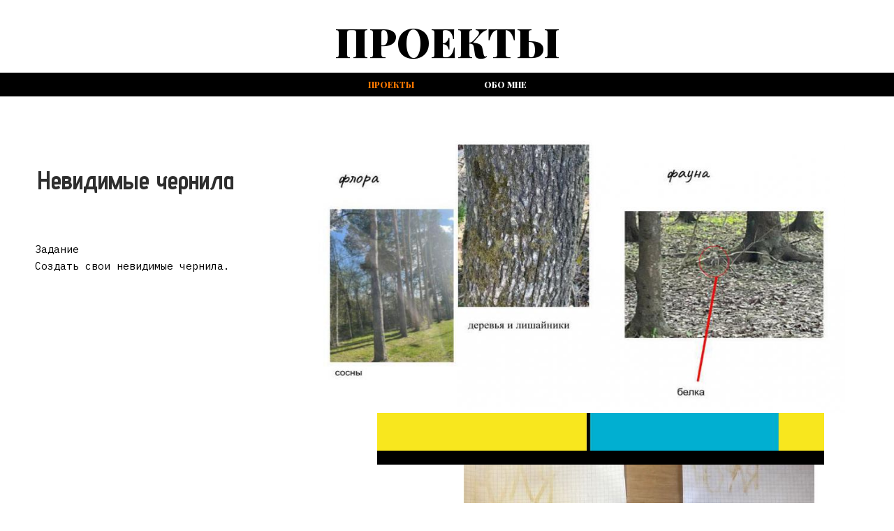

--- FILE ---
content_type: text/html; charset=utf-8
request_url: http://kakdumat.ru/it/7-%D0%BD%D0%B5%D0%B4%D0%B5%D0%BB%D1%8F/
body_size: 5148
content:

<!DOCTYPE html>
<html lang="it-it">
<head>
    <script type="text/javascript">
		    </script>
	<meta http-equiv="content-type" content="text/html; charset=utf-8" />
	<title>7 неделя</title>
	<base href="http://kakdumat.ru/" />
			<meta name="viewport" content="width=1200" />
		<meta name="description" content="" />
	<meta name="keywords" content="" />
		<!-- Facebook Open Graph -->
	<meta property="og:title" content="7 неделя" />
	<meta property="og:description" content="" />
	<meta property="og:image" content="" />
	<meta property="og:type" content="article" />
	<meta property="og:url" content="http://kakdumat.ru/it/7-%D0%BD%D0%B5%D0%B4%D0%B5%D0%BB%D1%8F/" />
	<!-- Facebook Open Graph end -->
		
	<link href="css/bootstrap.min.css" rel="stylesheet" type="text/css" />
	<script src="js/jquery-3.5.1.min.js" type="text/javascript"></script>
	<script src="js/bootstrap.min.js" type="text/javascript"></script>
	<script src="js/main.js?v=20220318150355" type="text/javascript"></script>

	<link href="css/font-awesome/font-awesome.min.css?v=4.7.0" rel="stylesheet" type="text/css" />
	<link href="css/site.css?v=20220318150354" rel="stylesheet" type="text/css" id="wb-site-stylesheet" />
	<link href="css/common.css?ts=1683715069" rel="stylesheet" type="text/css" />
	<link href="css/15.css?ts=1683715069" rel="stylesheet" type="text/css" id="wb-page-stylesheet" />
	<link href="js/photoswipe/photoswipe.css" rel="stylesheet" type="text/css" />
	<link href="js/photoswipe/default-skin/default-skin.css" rel="stylesheet" type="text/css" />
	<script src="js/photoswipe/photoswipe.min.js" type="text/javascript"></script>
	<script src="js/photoswipe/photoswipe-ui-default.min.js" type="text/javascript"></script>
	
	<script type="text/javascript">
	window.useTrailingSlashes = true;
	window.currLang = 'it';
</script>
	
	<link href="css/flag-icon-css/css/flag-icon.min.css" rel="stylesheet" type="text/css" />	
	<!--[if lt IE 9]>
	<script src="js/html5shiv.min.js"></script>
	<![endif]-->

	</head>


<body class="site site-lang-it " ><div class="root"><div class="vbox wb_container" id="wb_header">
	
<div class="wb_cont_inner"><div id="wb_element_instance748" class="wb_element wb_text_element" data-plugin="TextArea" style=" line-height: normal;"><h4 class="wb-stl-pagetitle" style="text-align: center;"><font color="#000000">ПРОЕКТЫ</font></h4>
</div></div><div class="wb_cont_outer"><div id="wb_element_instance749" class="wb_element wb-menu" data-plugin="Menu"><ul class="hmenu" dir="ltr"><li class="active"><a href="it/" target="_self">проекты</a><ul><li><a href="it/1-%D0%BD%D0%B5%D0%B4%D0%B5%D0%BB%D1%8F/" target="_self">1 неделя</a><ul><li><a href="it/%D0%98%D1%81%D1%82%D0%BE%D1%80%D0%B8%D1%8F-%D0%BD%D0%B0%D0%B7%D0%B2%D0%B0%D0%BD%D0%B8%D0%B9-%D1%81%D0%B0%D0%BC%D0%BE%D0%B9-%D0%A8%D0%BA%D0%BE%D0%BB%D1%8B/" target="_self">История названий  самой Школы</a></li><li><a href="it/%D0%B8%D0%B7%D0%BC%D0%B5%D1%80%D1%8F%D0%B5%D0%BC-%D0%BC%D0%B8%D1%80-%D1%88%D0%B0%D0%B3%D0%B0%D0%BC%D0%B8/" target="_self">измеряем мир шагами</a></li><li><a href="it/%D1%84%D0%BE%D1%82%D0%BE%D0%BE%D1%85%D0%BE%D1%82%D0%B0/" target="_self">фотоохота</a></li><li><a href="it/%D0%B8%D1%81%D1%82%D0%BE%D1%80%D0%B8%D1%8F-%D0%BC%D0%BE%D0%B5%D0%B9-%D1%83%D0%BB%D0%B8%D1%86%D1%8B/" target="_self">история моей улицы</a></li><li><a href="it/%D0%91%D0%B8%D0%BE%D1%84%D0%B8%D0%B7%D0%B8%D0%BA%D0%B0-%D0%B4%D0%B8%D1%84%D1%84%D1%83%D0%B7%D0%B8%D1%8F/" target="_self">Биофизика: диффузия</a></li></ul></li><li><a href="it/2-%D0%BD%D0%B5%D0%B4%D0%B5%D0%BB%D1%8F/" target="_self">2 неделя</a><ul><li><a href="it/%D0%BD%D0%B5%D0%B2%D0%B8%D0%B4%D0%B8%D0%BC%D1%8B%D0%B5-%D1%87%D0%B5%D1%80%D0%BD%D0%B8%D0%BB%D0%B0/" target="_self">невидимые чернила</a></li><li><a href="it/%D0%A6%D0%B8%D1%84%D1%80%D0%BE%D0%B2%D0%BE%D0%B9-%D0%BC%D1%83%D0%B7%D0%B5%D0%B9-%D1%81%D1%82%D0%B0%D1%80%D1%8B%D1%85-%D0%B2%D0%B5%D1%89%D0%B5%D0%B9/" target="_self"> Цифровой музей старых вещей</a></li><li><a href="it/%D0%A4%D1%80%D0%B0%D0%BA%D1%82%D0%B0%D0%BB%D1%8B-%D0%B2-%D0%BF%D1%80%D0%B8%D1%80%D0%BE%D0%B4%D0%B5/" target="_self">Фракталы в природе</a></li><li><a href="it/%D0%9E%D0%BF%D1%8B%D1%82%D1%8B-%D1%81-%D1%84%D0%B0%D1%81%D0%BE%D0%BB%D1%8C%D1%8E/" target="_self">Опыты с фасолью</a></li><li><a href="it/12-%D0%BC%D0%B0%D1%80%D1%82%D0%B0-160-%D0%BB%D0%B5%D1%82-%D0%92-%D0%98-%D0%92%D0%B5%D1%80%D0%BD%D0%B0%D0%B4%D1%81%D0%BA%D0%BE%D0%BC%D1%83/" target="_self">12 марта - 160 лет В.И. Вернадскому</a></li></ul></li><li><a href="it/3-%D0%BD%D0%B5%D0%B4%D0%B5%D0%BB%D1%8F/" target="_self">3 неделя</a><ul><li><a href="it/%D0%9D%D0%B0%D0%B1%D0%BB%D1%8E%D0%B4%D0%B5%D0%BD%D0%B8%D0%B5-%D0%B7%D0%B0-%D0%B6%D0%B8%D0%B2%D0%BE%D1%82%D0%BD%D1%8B%D0%BC%D0%B8/" target="_self">Наблюдение за животными</a></li><li><a href="it/%D0%98%D1%81%D1%82%D0%BE%D1%80%D0%B8%D1%8F-%D0%BC%D0%B5%D1%81%D1%82%D0%B0-%D0%B2-%D1%84%D0%BE%D1%82%D0%BE%D0%B3%D1%80%D0%B0%D1%84%D0%B8%D1%8F%D1%85/" target="_self">История места в фотографиях</a></li><li><a href="it/%D0%9E%D0%BF%D1%82%D0%B8%D1%87%D0%B5%D1%81%D0%BA%D0%B8%D0%B5-%D1%8D%D0%BA%D1%81%D0%BF%D0%B5%D1%80%D0%B8%D0%BC%D0%B5%D0%BD%D1%82%D1%8B/" target="_self">Оптические эксперименты</a></li><li><a href="it/%D0%92%D1%8B%D1%80%D0%B0%D1%89%D0%B8%D0%B2%D0%B0%D0%B5%D0%BC-%D0%BA%D1%80%D0%B8%D1%81%D1%82%D0%B0%D0%BB%D0%BB%D1%8B/" target="_self">Выращиваем кристаллы</a></li><li><a href="it/%D0%92%D0%B8%D0%B4%D1%8B-%D0%BE%D0%B1%D0%BB%D0%B0%D0%BA%D0%BE%D0%B2-%D0%B8-%D0%BF%D0%BE%D0%B3%D0%BE%D0%B4%D0%B0/" target="_self">Виды облаков и погода</a></li></ul></li><li><a href="it/4-%D0%BD%D0%B5%D0%B4%D0%B5%D0%BB%D1%8F/" target="_self">4 неделя</a><ul><li><a href="it/%D0%97%D0%B5%D1%80%D0%BA%D0%B0%D0%BB%D1%8C%D0%BD%D1%8B%D0%B9-%D1%82%D1%83%D0%BD%D0%BD%D0%B5%D0%BB%D1%8C/" target="_self">Зеркальный туннель</a></li><li><a href="it/%D0%9F%D1%80%D0%B5%D0%B4%D1%81%D0%BA%D0%B0%D0%B6%D0%B8-%D0%BF%D1%80%D0%BE%D0%B3%D0%BD%D0%BE%D0%B7-%D0%BF%D0%BE%D0%B3%D0%BE%D0%B4%D1%8B-%D0%BF%D0%BE-%D0%B1%D0%B0%D1%80%D0%BE%D0%BC%D0%B5%D1%82%D1%80%D1%83/" target="_self">Предскажи прогноз погоды по барометру</a></li><li><a href="it/%D0%9F%D0%BE%D0%B8%D1%81%D0%BA-%D0%BA%D1%80%D0%B0%D1%82%D1%87%D0%B0%D0%B9%D1%88%D0%B5%D0%B3%D0%BE-%D0%BF%D1%83%D1%82%D0%B8/" target="_self">Поиск кратчайшего пути</a></li><li><a href="it/%D0%A4%D0%BE%D1%82%D0%BE%D0%B0%D0%BF%D0%BF%D0%B0%D1%80%D0%B0%D1%82-%D0%B8%D0%B7-%D1%81%D0%BF%D0%B8%D1%87%D0%B5%D1%87%D0%BD%D0%BE%D0%B3%D0%BE-%D0%BA%D0%BE%D1%80%D0%BE%D0%B1%D0%BA%D0%B0/" target="_self"> Фотоаппарат из спичечного коробка</a></li><li><a href="it/%D0%9E%D1%80%D0%B8%D0%B3%D0%B8%D0%BD%D0%B0%D0%BB%D1%8C%D0%BD%D1%8B%D0%B5-%D0%BA%D0%B0%D0%B4%D1%80%D1%8B-%D0%BF%D1%80%D0%B8%D0%B2%D1%8B%D1%87%D0%BD%D1%8B%D1%85-%D0%B8-%D0%B8%D0%B7%D0%B2%D0%B5%D1%81%D1%82%D0%BD%D1%8B%D1%85-%D0%BC%D0%B5%D1%81%D1%82/" target="_self">Оригинальные кадры привычных и известных мест</a></li></ul></li><li><a href="it/5-%D0%BD%D0%B5%D0%B4%D0%B5%D0%BB%D1%8F/" target="_self">5 неделя</a><ul><li><a href="it/%D0%9E%D0%BF%D1%80%D0%B5%D0%B4%D0%B5%D0%BB%D0%B5%D0%BD%D0%B8%D0%B5-%D0%B2%D0%B8%D0%B4%D0%BE%D0%B2-%D0%B4%D0%B5%D1%80%D0%B5%D0%B2%D1%8C%D0%B5%D0%B2/" target="_self">Определение видов деревьев</a></li><li><a href="it/%D0%9C%D0%B5%D1%82%D0%B5%D0%BE%D1%80%D0%BE%D0%BB%D0%BE%D0%B3%D0%B8%D1%87%D0%B5%D1%81%D0%BA%D0%BE%D0%B5-%D0%BD%D0%B0%D0%B1%D0%BB%D1%8E%D0%B4%D0%B5%D0%BD%D0%B8%D0%B5/" target="_self">Метеорологическое наблюдение</a></li><li><a href="it/%D0%98%D0%B7%D1%83%D1%87%D0%B0%D0%B5%D0%BC-%D0%BA%D0%B0%D1%87%D0%B5%D1%81%D1%82%D0%B2%D0%BE/" target="_self">Изучаем качество</a></li><li><a href="it/%D0%A1%D1%82%D1%80%D1%83%D0%BA%D1%82%D1%83%D1%80%D0%B8%D1%80%D0%BE%D0%B2%D0%B0%D0%BD%D0%BD%D0%BE%D0%B5-%D0%B8%D0%BD%D1%82%D0%B5%D1%80%D0%B2%D1%8C%D1%8E-%D0%BF%D1%80%D0%BE-%D0%B8%D1%81%D1%82%D0%BE%D1%80%D0%B8%D1%8E-%D0%94%D0%93/" target="_self">Структурированное интервью про историю ДГ</a></li><li><a href="it/%D0%9C%D0%B5%D1%82%D0%BE%D0%B4%D1%8B-%D0%BD%D0%B0%D0%B1%D0%BB%D1%8E%D0%B4%D0%B5%D0%BD%D0%B8%D1%8F/" target="_self">Методы наблюдения</a></li></ul></li><li><a href="it/6-%D0%BD%D0%B5%D0%B4%D0%B5%D0%BB%D1%8F/" target="_self">6 неделя</a><ul><li><a href="it/%D0%A4%D0%B0%D0%BD%D1%82%D0%BE%D0%BC%D0%BD%D1%8B%D0%B5-%D1%81%D0%BB%D0%BE%D0%B2%D0%B0/" target="_self">Фантомные слова</a></li><li><a href="it/%D0%98%D0%B3%D1%80%D0%B0-%D0%B2%D0%BE-%D0%B4%D0%B2%D0%BE%D1%80%D0%B5-%D0%BF%D1%80%D0%BE%D1%88%D0%BB%D0%BE%D0%B5-%D0%B8-%D0%BD%D0%B0%D1%81%D1%82%D0%BE%D1%8F%D1%89%D0%B5%D0%B5/" target="_self">Игра во дворе: прошлое и настоящее</a></li><li><a href="it/%D0%97%D0%B2%D1%83%D0%BA-%D0%B2%D0%BE%D0%BA%D1%80%D1%83%D0%B3/" target="_self">Звук вокруг</a></li><li><a href="it/%D0%9E%D0%BA%D1%80%D0%B0%D1%81%D0%BA%D0%B0-%D1%86%D0%B2%D0%B5%D1%82%D0%BE%D0%B2/" target="_self">Окраска цветов</a></li><li><a href="it/%D0%BF%D0%BE%D0%B2%D0%B5%D0%B4%D0%B5%D0%BD%D0%B8%D0%B5-%D0%BA%D0%BE%D1%88%D0%B5%D0%BA/" target="_self">поведение кошек</a></li></ul></li><li class="active"><a href="it/7-%D0%BD%D0%B5%D0%B4%D0%B5%D0%BB%D1%8F/" target="_self">7 неделя</a><ul><li><a href="it/%D0%A2%D0%B0%D0%B9%D0%BC-%D0%BC%D0%B5%D0%BD%D0%B5%D0%B4%D0%B6%D0%BC%D0%B5%D0%BD%D1%82/" target="_self">Тайм-менеджмент</a></li><li><a href="it/%D0%A1%D0%BE%D0%B7%D0%B4%D0%B0%D0%B5%D0%BC-%D0%B0%D0%BD%D0%BA%D0%B5%D1%82%D1%83-%D0%B4%D0%BB%D1%8F-%D0%BE%D0%BF%D1%80%D0%BE%D1%81%D0%B0/" target="_self">Создаем анкету для опроса</a></li><li><a href="it/%D0%A1%D0%B8%D0%BB%D0%B0-%D1%82%D1%80%D0%B5%D0%BD%D0%B8%D1%8F/" target="_self">Сила трения</a></li><li><a href="it/%D0%AD%D0%BA%D0%BE%D0%BB%D0%BE%D0%B3%D0%B8%D1%8F-%D0%B2-%D1%81%D0%BE%D0%B2%D1%80%D0%B5%D0%BC%D0%B5%D0%BD%D0%BD%D0%BE%D0%BC-%D0%BC%D0%B8%D1%80%D0%B5/" target="_self">Экология в современном мире</a></li><li><a href="it/%D0%9E%D0%BF%D1%80%D0%B5%D0%B4%D0%B5%D0%BB%D1%8F%D0%B5%D0%BC-%D1%81%D1%82%D0%BE%D1%80%D0%BE%D0%BD%D1%8B-%D1%81%D0%B2%D0%B5%D1%82%D0%B0/" target="_self">Определяем стороны света</a></li></ul></li><li><a href="it/8-%D0%BD%D0%B5%D0%B4%D0%B5%D0%BB%D1%8F/" target="_self">8 неделя</a><ul><li><a href="it/%D0%BC%D0%B0%D1%8F%D1%82%D0%BD%D0%B8%D0%BA-%D0%A4%D1%83%D0%BA%D0%BE/" target="_self">маятник Фуко</a></li><li><a href="it/%D0%A4%D0%BB%D0%BE%D1%80%D0%B0-%D0%B8-%D1%84%D0%B0%D1%83%D0%BD%D0%B0-%D0%BF%D0%B0%D1%80%D0%BA%D0%B0/" target="_self">Флора и фауна парка</a></li><li><a href="it/%D0%9B%D0%B5%D0%BD%D0%B8%D0%BD-%D0%B2-%D0%B3%D0%BE%D1%80%D0%BE%D0%B4%D0%B5/" target="_self">Ленин в городе</a></li><li><a href="it/%D0%A1%D1%80%D0%B5%D0%B4%D0%B0-%D0%B4%D0%BB%D1%8F-%D0%B4%D0%B5%D1%82%D0%B5%D0%B9-%D1%81-%D0%9E%D0%92%D0%97/" target="_self">Среда для детей с ОВЗ</a></li><li><a href="it/%D0%9C%D0%B5%D1%82%D0%BE%D0%B4%D1%8B-%D0%BE%D1%81%D0%B2%D0%B5%D1%89%D0%B5%D0%BD%D0%B8%D1%8F-%D0%B2-%D0%BF%D0%BE%D1%80%D1%82%D1%80%D0%B5%D1%82%D0%BD%D0%BE%D0%B9-%D1%81%D1%8A%D0%B5%D0%BC%D0%BA%D0%B5/" target="_self">Методы освещения в портретной съемке</a></li></ul></li><li><a href="it/9-%D0%BD%D0%B5%D0%B4%D0%B5%D0%BB%D1%8F/" target="_self">9 неделя</a><ul><li><a href="it/%D0%B6%D0%B8%D0%B7%D0%BD%D1%8C-%D0%BD%D0%B0%D1%81%D0%B5%D0%BA%D0%BE%D0%BC%D1%8B%D1%85/" target="_self">жизнь насекомых</a></li><li><a href="it/%D0%92%D0%BE%D0%BB%D0%BE%D1%81%D1%8B-%D0%B4%D1%8B%D0%B1%D0%BE%D0%BC-%D1%81%D1%82%D0%B0%D1%82%D0%B8%D1%87%D0%B5%D1%81%D0%BA%D0%BE%D0%B5-%D1%8D%D0%BB%D0%B5%D0%BA%D1%82%D1%80%D0%B8%D1%87%D0%B5%D1%81%D1%82%D0%B2%D0%BE/" target="_self">Волосы дыбом: статическое электричество</a></li><li><a href="it/%D0%9B%D0%B8%D1%88%D0%B0%D0%B9%D0%BD%D0%B8%D0%BA%D0%B8-%D0%BA%D0%B0%D0%BA-%D0%B8%D0%BD%D0%B4%D0%B8%D0%BA%D0%B0%D1%82%D0%BE%D1%80-%D1%87%D0%B8%D1%81%D1%82%D0%BE%D1%82%D1%8B-%D0%B2%D0%BE%D0%B7%D0%B4%D1%83%D1%85%D0%B0/" target="_self"> Лишайники как индикатор чистоты воздуха</a></li><li><a href="it/%D1%81%D0%BE%D1%80%D1%82%D0%B8%D1%80%D0%BE%D0%B2%D0%BA%D0%B0-%D0%BC%D1%83%D1%81%D0%BE%D1%80%D0%B0/" target="_self">сортировка мусора</a></li><li><a href="it/%D0%91%D0%B0%D0%B7%D0%BE%D0%B2%D1%8B%D0%B5-%D0%BF%D1%80%D0%B8%D0%BD%D1%86%D0%B8%D0%BF%D1%8B-%D0%B4%D0%B8%D0%B7%D0%B0%D0%B9%D0%BD%D0%B0/" target="_self">Базовые принципы дизайна</a></li></ul></li></ul></li><li><a href="it/%D0%9E%D0%B1%D0%BE-%D0%BC%D0%BD%D0%B5/" target="_self">Обо мне</a></li></ul><div class="clearfix"></div></div><div id="wb_element_instance755" class="wb_element wb_element_shape" data-plugin="Shape"><div class="wb_shp"></div></div></div><div class="wb_cont_bg"></div></div>
<div class="vbox wb_container" id="wb_main">
	
<div class="wb_cont_inner"><div id="wb_element_instance750" class="wb_element wb_element_picture" data-plugin="Picture" title=""><img alt="" src="gallery_gen/a503e1265b865f213f38eb821b1acffd_960x500.21052631579.jpg" data-original-width="960" data-original-height="540"></div><div id="wb_element_instance751" class="wb_element wb_gallery" data-plugin="Gallery"><script type="text/javascript" src="js/WB_Gallery.class.js?v=20220318150355"></script><script type="text/javascript">
			$(function() {
				new WB_Gallery({"id":"wb_element_instance751","type":"slideshow","interval":10,"speed":400,"fullWidth":false,"imageCover":false,"disablePopup":false,"width":640,"height":400,"border":{"differ":false,"color":["#00008c","#ffffff","#ffffff","#ffffff"],"style":["none","none","none","none"],"weight":[5,5,5,5],"radius":null,"css":{"border":"5px none #00008c"}},"borderWidths":[0,0,0,0],"padding":0,"thumbWidth":290,"thumbHeight":290,"columnWidth":296,"rowHeight":296,"thumbAlign":"center","thumbPadding":6,"thumbOpacity":100,"showPictureCaption":"always","images":[{"thumb":"gallery_gen\/122c8c19e9ae0bdb63d092358599dede_960x960.jpg","image":"gallery_gen\/d795aab260ca51736faa5f26937637d2.jpg","width":960,"height":540,"title":"","link":null,"description":""},{"thumb":"gallery_gen\/8244d237cac9f069f9d17fc98f164689_960x960.jpg","image":"gallery_gen\/2e36cc216cb14e5cbb06489ef6a3cf79.jpg","width":960,"height":540,"title":"","link":null,"description":""},{"thumb":"gallery_gen\/19f5f9711942728ece45303376833d71_960x960.jpg","image":"gallery_gen\/b365d4c64449e1183c9a9bc96e281d2b.jpg","width":960,"height":540,"title":"","link":null,"description":""},{"thumb":"gallery_gen\/90e7e0ceb52acba6ccec1db4c0486b56_960x960.jpg","image":"gallery_gen\/67386a275ab65c5fd4250bc869dcfbbe.jpg","width":960,"height":540,"title":"","link":null,"description":""},{"thumb":"gallery_gen\/ad58ca4a42792a8c95f4995cebccc3e6_960x960.jpg","image":"gallery_gen\/97b957dc93f3b408d1429b763049bb17.jpg","width":960,"height":540,"title":"","link":null,"description":""},{"thumb":"gallery_gen\/8331bf6ecaae8a5435ec7ed2b7ab2d5f_960x960.jpg","image":"gallery_gen\/b2418a107f0e92f13a83472ecc5508ab.jpg","width":960,"height":540,"title":"","link":null,"description":""}]});
			});
		</script></div><div id="wb_element_instance756" class="wb_element wb_text_element" data-plugin="TextArea" style=" line-height: normal;"><h5 class="wb-stl-custom5" style="text-align: center;">Невидимые чернила</h5>
</div><div id="wb_element_instance757" class="wb_element wb_text_element" data-plugin="TextArea" style=" line-height: normal;"><p class="wb-stl-custom4">Задание</p>

<p class="wb-stl-custom4">Создать свои невидимые чернила.<br>
 </p>
</div><div id="wb_element_instance758" class="wb_element wb_text_element" data-plugin="TextArea" style=" line-height: normal;"><p class="wb-stl-custom4"><span style="color:rgba(0,0,0,1);">было дано</span>:</p>
</div><div id="wb_element_instance759" class="wb_element wb_element_picture" data-plugin="Picture" title=""><img alt="" src="gallery_gen/35061ba5a5de39bb50d9f26aa480bfec.jpg" data-original-width="1280" data-original-height="720"></div><div id="wb_element_instance760" class="wb_element wb_text_element" data-plugin="TextArea" style=" line-height: normal;"><p>мой результат:</p>
</div><div id="wb_element_instance761" class="wb_element wb_element_picture" data-plugin="Picture" title=""><img alt="" src="gallery_gen/b183b9d2ed80a52c47aac11a79e7fda9.jpg" data-original-width="1280" data-original-height="720"></div></div><div class="wb_cont_outer"><div id="wb_element_instance762" class="wb_element wb_element_shape" data-plugin="Shape"><div class="wb_shp"></div></div><div id="wb_element_instance763" class="wb_element wb_element_shape" data-plugin="Shape"><div class="wb_shp"></div></div></div><div class="wb_cont_bg"></div></div>
<div class="vbox wb_container" id="wb_footer">
	
<div class="wb_cont_inner" style="height: 172px;"><div id="wb_element_instance752" class="wb_element wb_element_picture" data-plugin="Picture" title=""><img alt="" src="gallery_gen/f9bb83588bfb872e466c64f01ec48e3a.png" data-original-width="59" data-original-height="48"></div><div id="wb_element_instance753" class="wb_element wb_text_element" data-plugin="TextArea" style=" line-height: normal;"><p class="wb-stl-footer">© 2023 <a href="http://kakdumat.ru">kakdumat.ru</a></p>
</div><div id="wb_element_instance764" class="wb_element" data-plugin="" style="text-align: center; width: 100%;"><div class="wb_footer"></div><script type="text/javascript">
			$(function() {
				var footer = $(".wb_footer");
				var html = (footer.html() + "").replace(/^\s+|\s+$/g, "");
				if (!html) {
					footer.parent().remove();
					footer = $("#wb_footer, #wb_footer .wb_cont_inner");
					footer.css({height: ""});
				}
			});
			</script></div></div><div class="wb_cont_outer"><div id="wb_element_instance754" class="wb_element wb_element_shape" data-plugin="Shape"><div class="wb_shp"></div></div></div><div class="wb_cont_bg"></div></div><div class="wb_sbg"></div></div>
<div class="pswp" tabindex="-1" role="dialog" aria-hidden="true">
	<div class="pswp__bg" style="opacity: 0.7;"></div>
	<div class="pswp__scroll-wrap">
		<div class="pswp__container">
			<div class="pswp__item"></div>
			<div class="pswp__item"></div>
			<div class="pswp__item"></div>
		</div>
		<div class="pswp__ui pswp__ui--hidden">
			<div class="pswp__top-bar">
				<div class="pswp__counter"></div>
				<button class="pswp__button pswp__button--close" title="Chiudi"></button>
				<button class="pswp__button pswp__button--zoom" title="Zoom in/out"></button>
				<div class="pswp__preloader">
					<div class="pswp__preloader__icn">
						<div class="pswp__preloader__cut">
							<div class="pswp__preloader__donut"></div>
						</div>
					</div>
				</div>
			</div>
			<div class="pswp__share-modal pswp__share-modal--hidden pswp__single-tap">
				<div class="pswp__share-tooltip"></div> 
			</div>
			<button class="pswp__button pswp__button--arrow--left" title="Precedente"></button>
			<button class="pswp__button pswp__button--arrow--right" title="Prossimo"></button>
			<div class="pswp__caption"><div class="pswp__caption__center"></div></div>
		</div>
	</div>
</div>
</body>
</html>




--- FILE ---
content_type: text/css
request_url: http://kakdumat.ru/css/common.css?ts=1683715069
body_size: 1795
content:
@import url("https://fonts.googleapis.com/css?family=Exo 2:100,100i,200,200i,300,300i,400,400i,500,500i,600,600i,700,700i,800,800i,900,900i&subset=cyrillic,cyrillic-ext,latin,latin-ext,vietnamese");
@import url("https://fonts.googleapis.com/css?family=Open Sans:300,300i,400,400i,600,600i,700,700i,800,800i&subset=cyrillic,cyrillic-ext,greek,greek-ext,latin,latin-ext,vietnamese");
@import url("https://fonts.googleapis.com/css?family=Open Sans Condensed:300,300i,700&subset=cyrillic,cyrillic-ext,greek,greek-ext,latin,latin-ext,vietnamese");
@import url("https://fonts.googleapis.com/css?family=PT Sans:400,400i,700,700i&subset=cyrillic,cyrillic-ext,latin,latin-ext");
@import url("https://fonts.googleapis.com/css?family=PT Sans Caption:400,700&subset=cyrillic,cyrillic-ext,latin,latin-ext");
@import url("https://fonts.googleapis.com/css?family=PT Sans Narrow:400,700&subset=cyrillic,cyrillic-ext,latin,latin-ext");
@import url("https://fonts.googleapis.com/css?family=Roboto:100,100i,300,300i,400,400i,500,500i,700,700i,900,900i&subset=cyrillic,cyrillic-ext,greek,greek-ext,latin,latin-ext,vietnamese");
@import url("https://fonts.googleapis.com/css?family=Roboto Condensed:300,300i,400,400i,700,700i&subset=cyrillic,cyrillic-ext,greek,greek-ext,latin,latin-ext,vietnamese");
@import url("https://fonts.googleapis.com/css?family=Roboto Slab:100,200,300,400,500,600,700,800,900&subset=cyrillic,cyrillic-ext,greek,greek-ext,latin,latin-ext,vietnamese");
@import url("https://fonts.googleapis.com/css?family=Playfair Display:400,900&subset=latin");
@import url("https://fonts.googleapis.com/css?family=IBM Plex Mono:100,100i,200,200i,300,300i,400,400i,500,500i,600,600i,700,700i&subset=cyrillic,cyrillic-ext,latin,latin-ext,vietnamese");
@import url("https://fonts.googleapis.com/css?family=Advent Pro:100,200,300,400,500,600,700&subset=greek,latin,latin-ext");
@import url("https://fonts.googleapis.com/css?family=Averia Serif Libre:300,300i,400,400i,700,700i&subset=latin");
@import url("https://fonts.googleapis.com/css?family=Fugaz One:400&subset=latin");
@import url("https://fonts.googleapis.com/css?family=Work Sans:100,100i,200,200i,300,300i,400,400i,500,500i,600,600i,700,700i,800,800i,900,900i&subset=latin,latin-ext,vietnamese");

.wb-stl-pagetitle { font-size: 58px; font-style: normal bold; font: normal bold 58px 'Playfair Display',serif; color: #FFFFFF; text-decoration: none; text-align: left; line-height: 43px; margin: 0px 0px 0px 0px; padding: 0px 0px 0px 0px; text-transform: uppercase; }
.wb-stl-pagetitle a { font-size: 58px; font-style: normal; font: normal bold 58px 'Playfair Display',serif; color: #FFFFFF; text-decoration: none; text-align: left; line-height: 43px; font-weight: bold; }
.wb-stl-pagetitle a:hover { font-size: 58px; font-style: normal; font: normal bold 58px 'Playfair Display',serif; color: #FFFFFF; text-decoration: none; text-align: left; line-height: 43px; font-weight: bold; }
.wb-stl-subtitle { font-size: 14px; font-style: normal normal; font: normal normal 14px 'Open Sans',sans-serif; color: #FFFFFF; text-decoration: none; text-align: left; line-height: 24px; margin: 0px 0px 0px 0px; padding: 0px 0px 0px 0px; text-transform: none; }
.wb-stl-subtitle a { font-size: 14px; font-style: normal; font: normal normal 14px 'Open Sans',sans-serif; color: #FFFFFF; text-decoration: none; text-align: left; line-height: 24px; font-weight: normal; }
.wb-stl-subtitle a:hover { font-size: 14px; font-style: normal; font: normal normal 14px 'Open Sans',sans-serif; color: #FFFFFF; text-decoration: none; text-align: left; line-height: 24px; font-weight: normal; }
.wb-stl-heading1 { font-size: 58px; font-style: normal bold; font: normal bold 58px 'Playfair Display',serif; color: #FFFFFF; text-decoration: none; text-align: left; line-height: 66px; margin: 0px 0px 0px 0px; padding: 0px 0px 0px 0px; text-transform: none; }
.wb-stl-heading1 a { font-size: 58px; font-style: normal; font: normal bold 58px 'Playfair Display',serif; color: #FFFFFF; text-decoration: none; text-align: left; line-height: 66px; font-weight: bold; }
.wb-stl-heading1 a:hover { font-size: 58px; font-style: normal; font: normal bold 58px 'Playfair Display',serif; color: #FF7700; text-decoration: none; text-align: left; line-height: 66px; font-weight: bold; }
.wb-stl-heading2 { font-size: 58px; font-style: normal bold; font: normal bold 58px 'Roboto Condensed',sans-serif; color: #FFFFFF; text-decoration: none; text-align: left; line-height: 58px; margin: 0px 0px 0px 0px; padding: 0px 0px 0px 0px; text-transform: none; }
.wb-stl-heading2 a { font-size: 58px; font-style: normal; font: normal bold 58px 'Roboto Condensed',sans-serif; color: #FFFFFF; text-decoration: none; text-align: left; line-height: 58px; font-weight: bold; }
.wb-stl-heading2 a:hover { font-size: 58px; font-style: normal; font: normal bold 58px 'Roboto Condensed',sans-serif; color: #FFFFFF; text-decoration: underline; text-align: left; line-height: 58px; font-weight: bold; }
.wb-stl-heading3 { font-size: 26px; font-style: normal bold; font: normal bold 26px 'Roboto Condensed',sans-serif; color: #FFFFFF; text-decoration: none; text-align: left; line-height: 40px; margin: 0px 0px 0px 0px; padding: 0px 0px 0px 0px; text-transform: none; }
.wb-stl-heading3 a { font-size: 26px; font-style: normal; font: normal bold 26px 'Roboto Condensed',sans-serif; color: #FFFFFF; text-decoration: underline; text-align: left; line-height: 40px; font-weight: normal; }
.wb-stl-heading3 a:hover { font-size: 26px; font-style: normal; font: normal bold 26px 'Roboto Condensed',sans-serif; color: #FFFFFF; text-decoration: none; text-align: left; line-height: 40px; font-weight: normal; }
.wb-stl-normal { font-size: 19px; font-style: normal normal; font: normal normal 19px 'Open Sans',sans-serif; color: #FFFFFF; text-decoration: none; text-align: left; line-height: 34px; margin: 0px 0px 0px 0px; padding: 0px 0px 0px 0px; text-transform: none; }
.wb-stl-normal a { font-size: 19px; font-style: normal; font: normal normal 19px 'Open Sans',sans-serif; color: #FFFFFF; text-decoration: underline; text-align: left; line-height: 34px; font-weight: bold; }
.wb-stl-normal a:hover { font-size: 19px; font-style: normal; font: normal normal 19px 'Open Sans',sans-serif; color: #FFFFFF; text-decoration: none; text-align: left; line-height: 34px; font-weight: bold; }
.wb-stl-highlight { font-size: 22px; font-style: normal bold; font: normal bold 22px 'Open Sans Condensed',sans-serif; color: #FFFFFF; text-decoration: none; text-align: left; line-height: 43px; margin: 0px 0px 0px 0px; padding: 0px 0px 0px 0px; text-transform: none; }
.wb-stl-highlight a { font-size: 22px; font-style: normal; font: normal bold 22px 'Open Sans Condensed',sans-serif; color: #FFFFFF; text-decoration: underline; text-align: left; line-height: 43px; font-weight: normal; }
.wb-stl-highlight a:hover { font-size: 22px; font-style: normal; font: normal bold 22px 'Open Sans Condensed',sans-serif; color: #FFFFFF; text-decoration: underline; text-align: left; line-height: 43px; font-weight: normal; }
.wb-stl-special { font-size: 16px; font-style: normal normal; font: normal normal 16px 'Open Sans',sans-serif; color: #7D7D7D; text-decoration: underline; text-align: left; line-height: 19px; margin: 0px 0px 0px 0px; padding: 0px 0px 0px 0px; text-transform: none; }
.wb-stl-special a { font-size: 16px; font-style: normal; font: normal normal 16px 'Open Sans',sans-serif; color: #2E2E2E; text-decoration: none; text-align: left; line-height: 19px; font-weight: bold; }
.wb-stl-special a:hover { font-size: 16px; font-style: normal; font: normal normal 16px 'Open Sans',sans-serif; color: #2E2E2E; text-decoration: none; text-align: left; line-height: 19px; font-weight: bold; }
.wb-stl-footer { font-size: 12px; font-style: normal bold; font: normal bold 12px Open Sans Condensed,sans-serif; color: #FFFFFF; text-decoration: none; text-align: left; line-height: 14px; margin: 0px 0px 0px 0px; padding: 0px 0px 0px 0px; text-transform: none; }
.wb-stl-footer a { font-size: 12px; font-style: normal; font: normal bold 12px Open Sans Condensed,sans-serif; color: #FFFFFF; text-decoration: underline; text-align: left; line-height: 14px; font-weight: bold; }
.wb-stl-footer a:hover { font-size: 12px; font-style: normal; font: normal bold 12px Open Sans Condensed,sans-serif; color: #FFFFFF; text-decoration: none; text-align: left; line-height: 14px; font-weight: bold; }
.wb-stl-custom1 { font-size: 14px; font-style: normal normal; font: normal normal 14px 'Open Sans',Arial,sans-serif; color: #000000; text-decoration: none; text-align: left; line-height: 17px; margin: 0px 0px 0px 0px; padding: 0px 0px 0px 0px; text-transform: none; }
.wb-stl-custom1 a { font-size: 14px; font-style: normal; font: normal normal 14px 'Open Sans',Arial,sans-serif; color: #000000; text-decoration: none; text-align: left; line-height: 17px; font-weight: normal; }
.wb-stl-custom1 a:hover { font-size: 14px; font-style: normal; font: normal normal 14px 'Open Sans',Arial,sans-serif; color: #000000; text-decoration: none; text-align: left; line-height: 17px; font-weight: normal; }
.wb-stl-custom2 { font-size: 14px; font-style: normal normal; font: normal normal 14px 'Open Sans',Arial,sans-serif; color: #777777; text-decoration: none; text-align: left; line-height: 17px; margin: 0px 0px 0px 0px; padding: 0px 0px 0px 0px; text-transform: none; }
.wb-stl-custom2 a { font-size: 14px; font-style: normal; font: normal normal 14px 'Open Sans',Arial,sans-serif; color: #000000; text-decoration: none; text-align: left; line-height: 17px; font-weight: normal; }
.wb-stl-custom2 a:hover { font-size: 14px; font-style: normal; font: normal normal 14px 'Open Sans',Arial,sans-serif; color: #000000; text-decoration: none; text-align: left; line-height: 17px; font-weight: normal; }
.wb-stl-custom3 { font-size: 14px; font-style: normal normal; font: normal normal 14px 'Open Sans',Arial,sans-serif; color: #FFFFFF; text-decoration: none; text-align: left; line-height: 17px; margin: 0px 0px 0px 0px; padding: 0px 0px 0px 0px; text-transform: none; }
.wb-stl-custom3 a { font-size: 14px; font-style: normal; font: normal normal 14px 'Open Sans',Arial,sans-serif; color: #000000; text-decoration: none; text-align: left; line-height: 17px; font-weight: normal; }
.wb-stl-custom3 a:hover { font-size: 14px; font-style: normal; font: normal normal 14px 'Open Sans',Arial,sans-serif; color: #000000; text-decoration: none; text-align: left; line-height: 17px; font-weight: normal; }
.wb-stl-custom4 { font-size: 15px; font-style: normal normal; font: normal normal 15px 'IBM Plex Mono',Arial,monospace; color: #000000; text-decoration: none; text-align: left; line-height: 24px; margin: 0px 0px 0px 0px; padding: 0px 0px 0px 0px; text-transform: none; }
.wb-stl-custom4 a { font-size: 15px; font-style: normal; font: normal normal 15px 'IBM Plex Mono',Arial,monospace; color: #0099E0; text-decoration: none; text-align: left; line-height: 24px; font-weight: normal; }
.wb-stl-custom4 a:hover { font-size: 15px; font-style: normal; font: normal normal 15px 'IBM Plex Mono',Arial,monospace; color: #0081C7; text-decoration: none; text-align: left; line-height: 24px; font-weight: normal; }
.wb-stl-custom5 { font-size: 36px; font-style: normal bold; font: normal bold 36px 'Advent Pro',Arial,sans-serif; color: #2E2E2E; text-decoration: none; text-align: left; line-height: 26px; margin: 0px 0px 0px 0px; padding: 0px 0px 0px 0px; text-transform: none; }
.wb-stl-custom5 a { font-size: 36px; font-style: normal; font: normal bold 36px 'Advent Pro',Arial,sans-serif; color: #000000; text-decoration: none; text-align: left; line-height: 26px; font-weight: normal; }
.wb-stl-custom5 a:hover { font-size: 36px; font-style: normal; font: normal bold 36px 'Advent Pro',Arial,sans-serif; color: #000000; text-decoration: none; text-align: left; line-height: 26px; font-weight: normal; }
.wb-stl-custom6 { font-size: 24px; font-style: normal bold; font: normal bold 24px 'Advent Pro',Arial,sans-serif; color: #2E2E2E; text-decoration: none; text-align: left; line-height: 26px; margin: 0px 0px 0px 0px; padding: 0px 0px 0px 0px; text-transform: none; }
.wb-stl-custom6 a { font-size: 24px; font-style: normal; font: normal bold 24px 'Advent Pro',Arial,sans-serif; color: #000000; text-decoration: none; text-align: left; line-height: 26px; font-weight: normal; }
.wb-stl-custom6 a:hover { font-size: 24px; font-style: normal; font: normal bold 24px 'Advent Pro',Arial,sans-serif; color: #000000; text-decoration: none; text-align: left; line-height: 26px; font-weight: normal; }
.wb-stl-custom7 { font-size: 15px; font-style: normal normal; font: normal normal 15px Georgia,serif; color: #000000; text-decoration: none; text-align: left; line-height: 20px; margin: 0px 0px 0px 0px; padding: 0px 0px 0px 0px; text-transform: none; }
.wb-stl-custom7 a { font-size: 15px; font-style: normal; font: normal normal 15px Georgia,serif; color: #0099E0; text-decoration: none; text-align: left; line-height: 20px; font-weight: normal; }
.wb-stl-custom7 a:hover { font-size: 15px; font-style: normal; font: normal normal 15px Georgia,serif; color: #0081C7; text-decoration: none; text-align: left; line-height: 20px; font-weight: normal; }
.wb-stl-custom8 { font-size: 14px; font-style: normal normal; font: normal normal 14px 'Exo 2',Arial,sans-serif; color: #6E6E6E; text-decoration: none; text-align: left; line-height: 27px; margin: 0px 0px 0px 0px; padding: 0px 0px 0px 0px; text-transform: none; }
.wb-stl-custom8 a { font-size: 14px; font-style: normal; font: normal normal 14px 'Exo 2',Arial,sans-serif; color: #0099E0; text-decoration: none; text-align: left; line-height: 27px; font-weight: normal; }
.wb-stl-custom8 a:hover { font-size: 14px; font-style: normal; font: normal normal 14px 'Exo 2',Arial,sans-serif; color: #0081C7; text-decoration: none; text-align: left; line-height: 27px; font-weight: normal; }
.wb-stl-custom9 { font-size: 25px; font-style: normal normal; font: normal normal 25px 'Averia Serif Libre',Arial,display; color: #949494; text-decoration: none; text-align: left; line-height: 28px; letter-spacing: 3px; margin: 0px 0px 0px 0px; padding: 0px 0px 0px 0px; text-transform: none; }
.wb-stl-custom9 a { font-size: 25px; font-style: normal; font: normal normal 25px 'Averia Serif Libre',Arial,display; color: #000000; text-decoration: none; text-align: left; line-height: 28px; letter-spacing: 3px; font-weight: normal; }
.wb-stl-custom9 a:hover { font-size: 25px; font-style: normal; font: normal normal 25px 'Averia Serif Libre',Arial,display; color: #000000; text-decoration: none; text-align: left; line-height: 28px; letter-spacing: 3px; font-weight: normal; }
.wb-stl-custom10 { font-size: 35px; font-style: normal bold; font: normal bold 35px 'Fugaz One',Arial,display; color: #E30039; text-decoration: none; text-align: left; line-height: 36px; margin: 0px 0px 0px 0px; padding: 0px 0px 0px 0px; text-transform: uppercase; }
.wb-stl-custom10 a { font-size: 35px; font-style: normal; font: normal bold 35px 'Fugaz One',Arial,display; color: #000000; text-decoration: none; text-align: left; line-height: 36px; font-weight: normal; }
.wb-stl-custom10 a:hover { font-size: 35px; font-style: normal; font: normal bold 35px 'Fugaz One',Arial,display; color: #000000; text-decoration: none; text-align: left; line-height: 36px; font-weight: normal; }
.wb-stl-custom11 { font-size: 20px; font-style: normal normal; font: normal normal 20px 'Averia Serif Libre',Arial,display; color: #FFFFFF; text-decoration: none; text-align: left; line-height: 25px; letter-spacing: 3px; margin: 0px 0px 0px 0px; padding: 0px 0px 0px 0px; text-transform: none; }
.wb-stl-custom11 a { font-size: 20px; font-style: normal; font: normal normal 20px 'Averia Serif Libre',Arial,display; color: #FFFFFF; text-decoration: none; text-align: left; line-height: 25px; letter-spacing: 3px; font-weight: normal; }
.wb-stl-custom11 a:hover { font-size: 20px; font-style: normal; font: normal normal 20px 'Averia Serif Libre',Arial,display; color: #FFFFFF; text-decoration: none; text-align: left; line-height: 25px; letter-spacing: 3px; font-weight: normal; }
.wb-stl-custom12 { font-size: 17px; font-style: normal normal; font: normal normal 17px 'Work Sans',Arial,sans-serif; color: #454545; text-decoration: none; text-align: left; line-height: 29px; margin: 0px 0px 0px 0px; padding: 0px 0px 0px 0px; text-transform: none; }
.wb-stl-custom12 a { font-size: 17px; font-style: normal; font: normal normal 17px 'Work Sans',Arial,sans-serif; color: #0070E8; text-decoration: none; text-align: left; line-height: 29px; font-weight: normal; }
.wb-stl-custom12 a:hover { font-size: 17px; font-style: normal; font: normal normal 17px 'Work Sans',Arial,sans-serif; color: #0063CC; text-decoration: none; text-align: left; line-height: 29px; font-weight: normal; }
.wb-stl-list1 { font-size: 14px; font-style: normal normal; font: normal normal 14px 'Open Sans',Arial,sans-serif; color: #000000; text-decoration: none; text-align: left; line-height: 17px; margin: 0px 0px 0px 0px; padding: 0px 0px 0px 40px; text-transform: none; }
.wb-stl-list1 a { font-size: 14px; font-style: normal; font: normal normal 14px 'Open Sans',Arial,sans-serif; color: #000000; text-decoration: none; text-align: left; line-height: 17px; font-weight: normal; }
.wb-stl-list1 a:hover { font-size: 14px; font-style: normal; font: normal normal 14px 'Open Sans',Arial,sans-serif; color: #000000; text-decoration: none; text-align: left; line-height: 17px; font-weight: normal; }
ul.wb-stl-list1 ul:not([class]), ul.wb-stl-list1 ol:not([class]), ol.wb-stl-list1 ul:not([class]), ol.wb-stl-list1 ol:not([class]) { font-size: 14px; font-style: normal normal; font: normal normal 14px 'Open Sans',Arial,sans-serif; color: #000000; text-decoration: none; text-align: left; line-height: 17px; margin: 0px 0px 0px 0px; padding: 0px 0px 0px 40px; text-transform: none; }
ul.wb-stl-list1 :not([class]) > li, ol.wb-stl-list1 :not([class]) > li { font-size: 14px; font-style: normal normal; font: normal normal 14px 'Open Sans',Arial,sans-serif; color: #000000; text-decoration: none; text-align: left; line-height: 17px; margin: 0px 0px 0px 0px; padding: 0px 0px 0px 0px; list-style-type: unset; }
ul.wb-stl-list1 li::before, ol.wb-stl-list1 li::before { display: none; }
.wb-stl-list2 { font-size: 19px; font-style: normal normal; font: normal normal 19px 'Open Sans',Arial,sans-serif; color: #777777; text-decoration: none; text-align: left; line-height: 22px; margin: 0px 0px 0px 0px; padding: 0px 0px 0px 40px; text-transform: none; }
.wb-stl-list2 a { font-size: 19px; font-style: normal; font: normal normal 19px 'Open Sans',Arial,sans-serif; color: #000000; text-decoration: none; text-align: left; line-height: 22px; font-weight: normal; }
.wb-stl-list2 a:hover { font-size: 19px; font-style: normal; font: normal normal 19px 'Open Sans',Arial,sans-serif; color: #000000; text-decoration: none; text-align: left; line-height: 22px; font-weight: normal; }
ul.wb-stl-list2 ul:not([class]), ul.wb-stl-list2 ol:not([class]), ol.wb-stl-list2 ul:not([class]), ol.wb-stl-list2 ol:not([class]) { font-size: 19px; font-style: normal normal; font: normal normal 19px 'Open Sans',Arial,sans-serif; color: #777777; text-decoration: none; text-align: left; line-height: 22px; margin: 0px 0px 0px 0px; padding: 0px 0px 0px 40px; text-transform: none; }
ul.wb-stl-list2 :not([class]) > li, ol.wb-stl-list2 :not([class]) > li { font-size: 19px; font-style: normal normal; font: normal normal 19px 'Open Sans',Arial,sans-serif; color: #777777; text-decoration: none; text-align: left; line-height: 22px; margin: 0px 0px 0px 0px; padding: 0px 0px 0px 0px; list-style-type: unset; }
ul.wb-stl-list2 li::before, ol.wb-stl-list2 li::before { display: none; }
.wb-stl-list3 { font-size: 24px; font-style: normal normal; font: normal normal 24px 'Open Sans',Arial,sans-serif; color: #FFFFFF; text-decoration: none; text-align: left; line-height: 29px; margin: 0px 0px 0px 0px; padding: 0px 0px 0px 40px; text-transform: none; }
.wb-stl-list3 a { font-size: 24px; font-style: normal; font: normal normal 24px 'Open Sans',Arial,sans-serif; color: #000000; text-decoration: none; text-align: left; line-height: 29px; font-weight: normal; }
.wb-stl-list3 a:hover { font-size: 24px; font-style: normal; font: normal normal 24px 'Open Sans',Arial,sans-serif; color: #000000; text-decoration: none; text-align: left; line-height: 29px; font-weight: normal; }
ul.wb-stl-list3 ul:not([class]), ul.wb-stl-list3 ol:not([class]), ol.wb-stl-list3 ul:not([class]), ol.wb-stl-list3 ol:not([class]) { font-size: 24px; font-style: normal normal; font: normal normal 24px 'Open Sans',Arial,sans-serif; color: #FFFFFF; text-decoration: none; text-align: left; line-height: 29px; margin: 0px 0px 0px 0px; padding: 0px 0px 0px 40px; text-transform: none; }
ul.wb-stl-list3 :not([class]) > li, ol.wb-stl-list3 :not([class]) > li { font-size: 24px; font-style: normal normal; font: normal normal 24px 'Open Sans',Arial,sans-serif; color: #FFFFFF; text-decoration: none; text-align: left; line-height: 29px; margin: 0px 0px 0px 0px; padding: 0px 0px 0px 0px; list-style-type: unset; }
ul.wb-stl-list3 li::before, ol.wb-stl-list3 li::before { display: none; }
ul.wb-stl-list1 > li, ol.wb-stl-list1 > li { font-size: 14px; font-style: normal normal; font: normal normal 14px 'Open Sans',Arial,sans-serif; color: #000000; text-decoration: none; text-align: left; line-height: 17px; margin: 0px 0px 0px 0px; padding: 0px 0px 0px 0px; list-style-type: unset; }
ul.wb-stl-list1 > li::before, ol.wb-stl-list1 > li::before { display: none; }
ul.wb-stl-list2 > li, ol.wb-stl-list2 > li { font-size: 19px; font-style: normal normal; font: normal normal 19px 'Open Sans',Arial,sans-serif; color: #777777; text-decoration: none; text-align: left; line-height: 22px; margin: 0px 0px 0px 0px; padding: 0px 0px 0px 0px; list-style-type: unset; }
ul.wb-stl-list2 > li::before, ol.wb-stl-list2 > li::before { display: none; }
ul.wb-stl-list3 > li, ol.wb-stl-list3 > li { font-size: 24px; font-style: normal normal; font: normal normal 24px 'Open Sans',Arial,sans-serif; color: #FFFFFF; text-decoration: none; text-align: left; line-height: 29px; margin: 0px 0px 0px 0px; padding: 0px 0px 0px 0px; list-style-type: unset; }
ul.wb-stl-list3 > li::before, ol.wb-stl-list3 > li::before { display: none; }




@media (min-width: 768px) {
}

@media (min-width: 992px) {
}

@media (max-width: 767px) {
}


--- FILE ---
content_type: text/css
request_url: http://kakdumat.ru/css/15.css?ts=1683715069
body_size: 2734
content:

.site-lang-en #wb_header { height: 165px; }
.site-lang-en #wb_header > .wb_cont_bg { background-color: transparent; }
.site-lang-en #wb_header > .wb_cont_bg:before { background: transparent none repeat scroll left top; }
.site-lang-en #wb_main { height: 1600px; }
.site-lang-en #wb_main > .wb_cont_bg { background-color: transparent; }
.site-lang-en #wb_main > .wb_cont_bg:before { background: transparent none repeat left top; background-size: auto auto; opacity: 1; }
.site-lang-en #wb_footer { height: 80px; }
.site-lang-en #wb_footer > .wb_cont_bg { background-color: transparent; }
.site-lang-en #wb_footer > .wb_cont_bg:before { background: transparent none repeat-x scroll left top; }
html { scroll-behavior: smooth; }
body { background-color: transparent; }
body.site:before { background: transparent none repeat-x scroll right top; background-size: auto auto; opacity: 1; }
.wb_sbg { background: transparent none repeat-x left top; }
.site-lang-en body, .site-lang-en .wb_sbg { min-width: 1200px; min-height: 1845px; }
.site-lang-en .wb_cont_inner { width: 1200px; }
.site-lang-en .wb_cont_bg { width: 1200px; margin-left: -600px; }
#wb_element_instance709 { top: 38px; left: 0px; min-width: 1200px; width: 1200px; min-height: 43px; height: 43px; display: block; z-index: 685; }
#wb_element_instance710 { top: 104px; left: 0; right: 0; min-height: 34px; height: 34px; display: block; z-index: 902; }
#wb_element_instance710 > ul { display: block; }
#wb_element_instance710 ul { background: #000000 none repeat right top; border: 1px none #000000; }
#wb_element_instance710, #wb_element_instance710 ul { text-align: center; }
#wb_element_instance710 ul ul { background: #000000 none repeat right top; }
#wb_element_instance710 li { margin: 0px 20px 0px 20px; }
#wb_element_instance710 li a { text-transform: uppercase; border: 0px none #000000; padding: 10px 30px 10px 30px; font: normal bold 12px 'Playfair Display',serif; text-decoration: none; color: #ffffff; line-height: 14px; background: transparent none no-repeat center top; }
#wb_element_instance710 li.over > a, #wb_element_instance710 li:focus > a { border: 0px none #000000; font: normal bold 12px 'Playfair Display',serif; text-decoration: none; color: #ff7700; line-height: 14px; background: transparent none no-repeat center top; }
#wb_element_instance710 li.active > a { border: 0px none #000000; font: normal bold 12px 'Playfair Display',serif; text-decoration: none; color: #ff7700; line-height: 14px; background: transparent none no-repeat center center; }
#wb_element_instance710:not(.collapse-expanded) .vmenu ul.open-left,#wb_element_instance710:not(.collapse-expanded) .hmenu ul.open-left { left: auto; right: 100%; }
#wb_element_instance710:not(.collapse-expanded) .hmenu > li > ul.open-left { left: auto; right: 0; }
#wb_element_instance711 { top: 44px; left: 0px; min-width: 59px; width: 59px; min-height: 48px; height: 48px; display: block; z-index: 669; }
#wb_element_instance711 img { width: 59px; height: 48px; display: block; position: static; left: 0px; top: 0px; }
#wb_element_instance712 { top: 20px; left: 100px; min-width: 300px; width: 300px; min-height: 24px; height: 24px; display: block; z-index: 668; }
#wb_element_instance713 { top: 0px; left: 0; right: 0; min-height: 80px; height: 80px; display: block; z-index: 657; }
#wb_element_instance713 > .wb_shp:before { background: transparent none repeat scroll left top; background-size: auto auto; opacity: 1; }
#wb_element_instance713 > .wb_shp { background-color: rgba(0, 0, 0, 1); border: 5px none #c0c0c0; border-radius: 0px 0px 0px 0px; -moz-border-radius: 0px 0px 0px 0px; -webkit-border-radius: 0px 0px 0px 0px; width: 100%; height: 80px; }
#wb_element_instance714 { top: 0px; left: 0; right: 0; min-height: 159px; height: 159px; display: block; z-index: 409; }
#wb_element_instance714 > .wb_shp:before { background: transparent none repeat scroll left top; background-size: auto auto; opacity: 1; }
#wb_element_instance714 > .wb_shp { background-color: rgba(255, 255, 255, 1); border: 5px none #c0c0c0; border-radius: 0px 0px 0px 0px; -moz-border-radius: 0px 0px 0px 0px; -webkit-border-radius: 0px 0px 0px 0px; width: 100%; height: 159px; }
#wb_element_instance715 { top: 80px; left: 0px; min-width: 310px; width: 310px; min-height: 26px; height: 26px; display: block; z-index: 410; }
#wb_element_instance716 { top: 180px; left: 10px; min-width: 350px; width: 350px; min-height: 72px; height: 72px; display: block; z-index: 411; }
#wb_element_instance717 { top: 29px; left: 1070px; min-width: 150px; width: 150px; min-height: 36px; height: 36px; display: block; z-index: 414; }
#wb_element_instance718 { top: 46px; left: 490px; min-width: 640px; width: 640px; min-height: 410px; height: 410px; display: block; z-index: 415; background: #000000; touch-action: manipulation; }
#wb_element_instance718 .wb-picture-caption { background-color: rgba(237, 237, 237, 0.66); }
#wb_element_instance718_pswp .wb-picture-caption { background-color: rgba(237, 237, 237, 0.66); }
#wb_element_instance718 .wb-lightbox-title { font-style: normal normal ; font: normal normal 20px Arial,Helvetica,sans-serif; font-family: Arial,Helvetica,sans-serif; color: #ffffff; text-align: center; }
#wb_element_instance718_pswp .wb-lightbox-title { font-style: normal normal ; font: normal normal 20px Arial,Helvetica,sans-serif; font-family: Arial,Helvetica,sans-serif; color: #ffffff; text-align: center; }
#wb_element_instance718 .wb-lightbox-description { font-style: normal normal ; font: normal normal 16px Arial,Helvetica,sans-serif; font-family: Arial,Helvetica,sans-serif; color: #ffffff; text-align: center; }
#wb_element_instance718_pswp .wb-lightbox-description { font-style: normal normal ; font: normal normal 16px Arial,Helvetica,sans-serif; font-family: Arial,Helvetica,sans-serif; color: #ffffff; text-align: center; }
#wb_element_instance719 { top: 56px; left: 580px; min-width: 350px; width: 350px; min-height: 24px; height: 24px; display: block; z-index: 416; }
#wb_element_instance720 { top: 90px; left: 660px; min-width: 470px; width: 470px; min-height: 97px; height: 97px; display: block; z-index: 421; overflow: hidden; }
#wb_element_instance720 img { width: 1280px; height: 720px; display: block; position: relative; left: -40px; top: -190px; max-width: inherit; }
#wb_element_instance721 { top: 200px; left: 580px; min-width: 350px; width: 350px; min-height: 24px; height: 24px; display: block; z-index: 422; }
#wb_element_instance722 { top: 0px; left: 0px; min-width: 200px; width: 200px; min-height: 200px; height: 200px; display: block; z-index: 423; }
#wb_element_instance722 img { width: 200px; height: 200px; display: block; position: static; left: 0px; top: 0px; }
#wb_element_instance723 { top: 250px; left: 600px; min-width: 580px; width: 580px; min-height: 541px; height: 541px; display: block; z-index: 428; overflow: hidden; }
#wb_element_instance723 img { width: 1280px; height: 720px; display: block; position: relative; left: -360px; top: -110px; max-width: inherit; }
#wb_element_instance724 { top: 825px; left: 0; right: 0; min-height: 380px; height: 380px; display: block; z-index: 388; }
#wb_element_instance724 > .wb_shp:before { background: transparent url("../gallery_gen/38a02ac92c0fc691e106add88f34c1ad.jpg") repeat fixed center center; background-size: cover; opacity: 1; }
#wb_element_instance724 > .wb_shp { background-color: transparent; border: 5px none #c0c0c0; border-radius: 0px 0px 0px 0px; -moz-border-radius: 0px 0px 0px 0px; -webkit-border-radius: 0px 0px 0px 0px; width: 100%; height: 380px; }
#wb_element_instance725 { top: 1065px; left: 0; right: 0; min-height: 690px; height: 690px; display: block; z-index: 382; }
#wb_element_instance725 > .wb_shp:before { background: transparent none repeat scroll center center; background-size: auto auto; opacity: 1; }
#wb_element_instance725 > .wb_shp { background-color: rgba(255, 255, 255, 1); border: 5px none #c0c0c0; border-radius: 0px 0px 0px 0px; -moz-border-radius: 0px 0px 0px 0px; -webkit-border-radius: 0px 0px 0px 0px; width: 100%; height: 690px; }
.site-lang-en .root { min-height: 1845px; }
#wb_element_instance726 { top: 112px; left: 0px; display: block; z-index: 9999; }
.site-lang-fr #wb_header { height: 165px; }
.site-lang-fr #wb_header > .wb_cont_bg { background-color: transparent; }
.site-lang-fr #wb_header > .wb_cont_bg:before { background: transparent none repeat scroll left top; }
.site-lang-fr #wb_main { height: 1600px; }
.site-lang-fr #wb_main > .wb_cont_bg { background-color: transparent; }
.site-lang-fr #wb_main > .wb_cont_bg:before { background: transparent none repeat left top; background-size: auto auto; opacity: 1; }
.site-lang-fr #wb_footer { height: 80px; }
.site-lang-fr #wb_footer > .wb_cont_bg { background-color: transparent; }
.site-lang-fr #wb_footer > .wb_cont_bg:before { background: transparent none repeat-x scroll left top; }
.site-lang-fr body, .site-lang-fr .wb_sbg { min-width: 1200px; min-height: 1845px; }
.site-lang-fr .wb_cont_inner { width: 1200px; }
.site-lang-fr .wb_cont_bg { width: 1200px; margin-left: -600px; }
#wb_element_instance727 { top: 38px; left: 0px; min-width: 1200px; width: 1200px; min-height: 43px; height: 43px; display: block; z-index: 685; }
#wb_element_instance728 { top: 104px; left: 0; right: 0; min-height: 34px; height: 34px; display: block; z-index: 902; }
#wb_element_instance728 > ul { display: block; }
#wb_element_instance728 ul { background: #000000 none repeat right top; border: 1px none #000000; }
#wb_element_instance728, #wb_element_instance728 ul { text-align: center; }
#wb_element_instance728 ul ul { background: #000000 none repeat right top; }
#wb_element_instance728 li { margin: 0px 20px 0px 20px; }
#wb_element_instance728 li a { text-transform: uppercase; border: 0px none #000000; padding: 10px 30px 10px 30px; font: normal bold 12px 'Playfair Display',serif; text-decoration: none; color: #ffffff; line-height: 14px; background: transparent none no-repeat center top; }
#wb_element_instance728 li.over > a, #wb_element_instance728 li:focus > a { border: 0px none #000000; font: normal bold 12px 'Playfair Display',serif; text-decoration: none; color: #ff7700; line-height: 14px; background: transparent none no-repeat center top; }
#wb_element_instance728 li.active > a { border: 0px none #000000; font: normal bold 12px 'Playfair Display',serif; text-decoration: none; color: #ff7700; line-height: 14px; background: transparent none no-repeat center center; }
#wb_element_instance728:not(.collapse-expanded) .vmenu ul.open-left,#wb_element_instance728:not(.collapse-expanded) .hmenu ul.open-left { left: auto; right: 100%; }
#wb_element_instance728:not(.collapse-expanded) .hmenu > li > ul.open-left { left: auto; right: 0; }
#wb_element_instance729 { top: 30px; left: 410px; min-width: 760px; width: 760px; min-height: 396px; height: 396px; display: block; z-index: 696; }
#wb_element_instance729 img { width: 760px; height: 396px; display: block; position: static; left: 0px; top: 0px; }
#wb_element_instance730 { top: 100px; left: 500px; min-width: 640px; width: 640px; min-height: 400px; height: 400px; display: block; z-index: 688; background: #000000; touch-action: manipulation; }
#wb_element_instance730 .wb-picture-caption { background-color: rgba(237, 237, 237, 0.66); }
#wb_element_instance730_pswp .wb-picture-caption { background-color: rgba(237, 237, 237, 0.66); }
#wb_element_instance730 .wb-lightbox-title { font-style: normal normal ; font: normal normal 20px Arial,Helvetica,sans-serif; font-family: Arial,Helvetica,sans-serif; color: #ffffff; text-align: center; }
#wb_element_instance730_pswp .wb-lightbox-title { font-style: normal normal ; font: normal normal 20px Arial,Helvetica,sans-serif; font-family: Arial,Helvetica,sans-serif; color: #ffffff; text-align: center; }
#wb_element_instance730 .wb-lightbox-description { font-style: normal normal ; font: normal normal 16px Arial,Helvetica,sans-serif; font-family: Arial,Helvetica,sans-serif; color: #ffffff; text-align: center; }
#wb_element_instance730_pswp .wb-lightbox-description { font-style: normal normal ; font: normal normal 16px Arial,Helvetica,sans-serif; font-family: Arial,Helvetica,sans-serif; color: #ffffff; text-align: center; }
#wb_element_instance731 { top: 44px; left: 0px; min-width: 59px; width: 59px; min-height: 48px; height: 48px; display: block; z-index: 669; }
#wb_element_instance731 img { width: 59px; height: 48px; display: block; position: static; left: 0px; top: 0px; }
#wb_element_instance732 { top: 20px; left: 100px; min-width: 300px; width: 300px; min-height: 24px; height: 24px; display: block; z-index: 668; }
#wb_element_instance733 { top: 0px; left: 0; right: 0; min-height: 80px; height: 80px; display: block; z-index: 657; }
#wb_element_instance733 > .wb_shp:before { background: transparent none repeat scroll left top; background-size: auto auto; opacity: 1; }
#wb_element_instance733 > .wb_shp { background-color: rgba(0, 0, 0, 1); border: 5px none #c0c0c0; border-radius: 0px 0px 0px 0px; -moz-border-radius: 0px 0px 0px 0px; -webkit-border-radius: 0px 0px 0px 0px; width: 100%; height: 80px; }
#wb_element_instance734 { top: 0px; left: 0; right: 0; min-height: 159px; height: 159px; display: block; z-index: 409; }
#wb_element_instance734 > .wb_shp:before { background: transparent none repeat scroll left top; background-size: auto auto; opacity: 1; }
#wb_element_instance734 > .wb_shp { background-color: rgba(255, 255, 255, 1); border: 5px none #c0c0c0; border-radius: 0px 0px 0px 0px; -moz-border-radius: 0px 0px 0px 0px; -webkit-border-radius: 0px 0px 0px 0px; width: 100%; height: 159px; }
#wb_element_instance735 { top: 80px; left: 0px; min-width: 310px; width: 310px; min-height: 26px; height: 26px; display: block; z-index: 410; }
#wb_element_instance736 { top: 180px; left: 10px; min-width: 350px; width: 350px; min-height: 72px; height: 72px; display: block; z-index: 411; }
#wb_element_instance737 { top: 13px; left: 400px; min-width: 620px; width: 620px; min-height: 84px; height: 84px; display: block; z-index: 412; }
#wb_element_instance738 { top: 130px; left: 400px; min-width: 500px; width: 500px; min-height: 151px; height: 151px; display: block; z-index: 413; }
#wb_element_instance739 { top: 46px; left: 490px; min-width: 640px; width: 640px; min-height: 410px; height: 410px; display: block; z-index: 415; background: #000000; touch-action: manipulation; }
#wb_element_instance739 .wb-picture-caption { background-color: rgba(237, 237, 237, 0.66); }
#wb_element_instance739_pswp .wb-picture-caption { background-color: rgba(237, 237, 237, 0.66); }
#wb_element_instance739 .wb-lightbox-title { font-style: normal normal ; font: normal normal 20px Arial,Helvetica,sans-serif; font-family: Arial,Helvetica,sans-serif; color: #ffffff; text-align: center; }
#wb_element_instance739_pswp .wb-lightbox-title { font-style: normal normal ; font: normal normal 20px Arial,Helvetica,sans-serif; font-family: Arial,Helvetica,sans-serif; color: #ffffff; text-align: center; }
#wb_element_instance739 .wb-lightbox-description { font-style: normal normal ; font: normal normal 16px Arial,Helvetica,sans-serif; font-family: Arial,Helvetica,sans-serif; color: #ffffff; text-align: center; }
#wb_element_instance739_pswp .wb-lightbox-description { font-style: normal normal ; font: normal normal 16px Arial,Helvetica,sans-serif; font-family: Arial,Helvetica,sans-serif; color: #ffffff; text-align: center; }
#wb_element_instance740 { top: 56px; left: 580px; min-width: 350px; width: 350px; min-height: 24px; height: 24px; display: block; z-index: 416; }
#wb_element_instance741 { top: 90px; left: 660px; min-width: 470px; width: 470px; min-height: 97px; height: 97px; display: block; z-index: 421; overflow: hidden; }
#wb_element_instance741 img { width: 1280px; height: 720px; display: block; position: relative; left: -40px; top: -190px; max-width: inherit; }
#wb_element_instance742 { top: 200px; left: 580px; min-width: 350px; width: 350px; min-height: 24px; height: 24px; display: block; z-index: 422; }
#wb_element_instance743 { top: 0px; left: 0px; min-width: 200px; width: 200px; min-height: 200px; height: 200px; display: block; z-index: 423; }
#wb_element_instance743 img { width: 200px; height: 200px; display: block; position: static; left: 0px; top: 0px; }
#wb_element_instance744 { top: 250px; left: 600px; min-width: 580px; width: 580px; min-height: 541px; height: 541px; display: block; z-index: 428; overflow: hidden; }
#wb_element_instance744 img { width: 1280px; height: 720px; display: block; position: relative; left: -360px; top: -110px; max-width: inherit; }
#wb_element_instance745 { top: 825px; left: 0; right: 0; min-height: 380px; height: 380px; display: block; z-index: 388; }
#wb_element_instance745 > .wb_shp:before { background: transparent url("../gallery_gen/38a02ac92c0fc691e106add88f34c1ad.jpg") repeat fixed center center; background-size: cover; opacity: 1; }
#wb_element_instance745 > .wb_shp { background-color: transparent; border: 5px none #c0c0c0; border-radius: 0px 0px 0px 0px; -moz-border-radius: 0px 0px 0px 0px; -webkit-border-radius: 0px 0px 0px 0px; width: 100%; height: 380px; }
#wb_element_instance746 { top: 1065px; left: 0; right: 0; min-height: 690px; height: 690px; display: block; z-index: 382; }
#wb_element_instance746 > .wb_shp:before { background: transparent none repeat scroll center center; background-size: auto auto; opacity: 1; }
#wb_element_instance746 > .wb_shp { background-color: rgba(255, 255, 255, 1); border: 5px none #c0c0c0; border-radius: 0px 0px 0px 0px; -moz-border-radius: 0px 0px 0px 0px; -webkit-border-radius: 0px 0px 0px 0px; width: 100%; height: 690px; }
.site-lang-fr .root { min-height: 1845px; }
#wb_element_instance747 { top: 112px; left: 0px; display: block; z-index: 9999; }
.site-lang-it #wb_header { height: 165px; }
.site-lang-it #wb_header > .wb_cont_bg { background-color: transparent; }
.site-lang-it #wb_header > .wb_cont_bg:before { background: transparent none repeat scroll left top; }
.site-lang-it #wb_main { height: 1755px; }
.site-lang-it #wb_main > .wb_cont_bg { background-color: transparent; }
.site-lang-it #wb_main > .wb_cont_bg:before { background: transparent none repeat left top; background-size: auto auto; opacity: 1; }
.site-lang-it #wb_footer { height: 80px; }
.site-lang-it #wb_footer > .wb_cont_bg { background-color: transparent; }
.site-lang-it #wb_footer > .wb_cont_bg:before { background: transparent none repeat-x scroll left top; }
.site-lang-it body, .site-lang-it .wb_sbg { min-width: 1200px; min-height: 2000px; }
.site-lang-it .wb_cont_inner { width: 1200px; }
.site-lang-it .wb_cont_bg { width: 1200px; margin-left: -600px; }
#wb_element_instance748 { top: 38px; left: 0px; min-width: 1200px; width: 1200px; min-height: 43px; height: 43px; display: block; z-index: 685; }
#wb_element_instance749 { top: 104px; left: 0; right: 0; min-height: 34px; height: 34px; display: block; z-index: 902; }
#wb_element_instance749 > ul { display: block; }
#wb_element_instance749 ul { background: #000000 none repeat right top; border: 1px none #000000; }
#wb_element_instance749, #wb_element_instance749 ul { text-align: center; }
#wb_element_instance749 ul ul { background: #000000 none repeat right top; }
#wb_element_instance749 li { margin: 0px 20px 0px 20px; }
#wb_element_instance749 li a { text-transform: uppercase; border: 0px none #000000; padding: 10px 30px 10px 30px; font: normal bold 12px 'Playfair Display',serif; text-decoration: none; color: #ffffff; line-height: 14px; background: transparent none no-repeat center top; }
#wb_element_instance749 li.over > a, #wb_element_instance749 li:focus > a { border: 0px none #000000; font: normal bold 12px 'Playfair Display',serif; text-decoration: none; color: #ff7700; line-height: 14px; background: transparent none no-repeat center top; }
#wb_element_instance749 li.active > a { border: 0px none #000000; font: normal bold 12px 'Playfair Display',serif; text-decoration: none; color: #ff7700; line-height: 14px; background: transparent none no-repeat center center; }
#wb_element_instance749:not(.collapse-expanded) .vmenu ul.open-left,#wb_element_instance749:not(.collapse-expanded) .hmenu ul.open-left { left: auto; right: 100%; }
#wb_element_instance749:not(.collapse-expanded) .hmenu > li > ul.open-left { left: auto; right: 0; }
#wb_element_instance750 { top: 30px; left: 410px; min-width: 760px; width: 760px; min-height: 396px; height: 396px; display: block; z-index: 696; }
#wb_element_instance750 img { width: 760px; height: 396px; display: block; position: static; left: 0px; top: 0px; }
#wb_element_instance751 { top: 100px; left: 500px; min-width: 640px; width: 640px; min-height: 400px; height: 400px; display: block; z-index: 688; background: #000000; touch-action: manipulation; }
#wb_element_instance751 .wb-picture-caption { background-color: rgba(237, 237, 237, 0.66); }
#wb_element_instance751_pswp .wb-picture-caption { background-color: rgba(237, 237, 237, 0.66); }
#wb_element_instance751 .wb-lightbox-title { font-style: normal normal ; font: normal normal 20px Arial,Helvetica,sans-serif; font-family: Arial,Helvetica,sans-serif; color: #ffffff; text-align: center; }
#wb_element_instance751_pswp .wb-lightbox-title { font-style: normal normal ; font: normal normal 20px Arial,Helvetica,sans-serif; font-family: Arial,Helvetica,sans-serif; color: #ffffff; text-align: center; }
#wb_element_instance751 .wb-lightbox-description { font-style: normal normal ; font: normal normal 16px Arial,Helvetica,sans-serif; font-family: Arial,Helvetica,sans-serif; color: #ffffff; text-align: center; }
#wb_element_instance751_pswp .wb-lightbox-description { font-style: normal normal ; font: normal normal 16px Arial,Helvetica,sans-serif; font-family: Arial,Helvetica,sans-serif; color: #ffffff; text-align: center; }
#wb_element_instance752 { top: 44px; left: 0px; min-width: 59px; width: 59px; min-height: 48px; height: 48px; display: block; z-index: 669; }
#wb_element_instance752 img { width: 59px; height: 48px; display: block; position: static; left: 0px; top: 0px; }
#wb_element_instance753 { top: 20px; left: 100px; min-width: 300px; width: 300px; min-height: 24px; height: 24px; display: block; z-index: 668; }
#wb_element_instance754 { top: 0px; left: 0; right: 0; min-height: 80px; height: 80px; display: block; z-index: 657; }
#wb_element_instance754 > .wb_shp:before { background: transparent none repeat scroll left top; background-size: auto auto; opacity: 1; }
#wb_element_instance754 > .wb_shp { background-color: rgba(0, 0, 0, 1); border: 5px none #c0c0c0; border-radius: 0px 0px 0px 0px; -moz-border-radius: 0px 0px 0px 0px; -webkit-border-radius: 0px 0px 0px 0px; width: 100%; height: 80px; }
#wb_element_instance755 { top: 0px; left: 0; right: 0; min-height: 159px; height: 159px; display: block; z-index: 409; }
#wb_element_instance755 > .wb_shp:before { background: transparent none repeat scroll left top; background-size: auto auto; opacity: 1; }
#wb_element_instance755 > .wb_shp { background-color: rgba(255, 255, 255, 1); border: 5px none #c0c0c0; border-radius: 0px 0px 0px 0px; -moz-border-radius: 0px 0px 0px 0px; -webkit-border-radius: 0px 0px 0px 0px; width: 100%; height: 159px; }
#wb_element_instance756 { top: 80px; left: 0px; min-width: 310px; width: 310px; min-height: 26px; height: 26px; display: block; z-index: 410; }
#wb_element_instance757 { top: 180px; left: 10px; min-width: 350px; width: 350px; min-height: 72px; height: 72px; display: block; z-index: 411; }
#wb_element_instance758 { top: 56px; left: 580px; min-width: 350px; width: 350px; min-height: 24px; height: 24px; display: block; z-index: 416; }
#wb_element_instance759 { top: 90px; left: 660px; min-width: 470px; width: 470px; min-height: 97px; height: 97px; display: block; z-index: 421; overflow: hidden; }
#wb_element_instance759 img { width: 1280px; height: 720px; display: block; position: relative; left: -40px; top: -190px; max-width: inherit; }
#wb_element_instance760 { top: 200px; left: 580px; min-width: 350px; width: 350px; min-height: 24px; height: 24px; display: block; z-index: 422; }
#wb_element_instance761 { top: 250px; left: 600px; min-width: 580px; width: 580px; min-height: 541px; height: 541px; display: block; z-index: 428; overflow: hidden; }
#wb_element_instance761 img { width: 1280px; height: 720px; display: block; position: relative; left: -360px; top: -110px; max-width: inherit; }
#wb_element_instance762 { top: 825px; left: 0; right: 0; min-height: 380px; height: 380px; display: block; z-index: 388; }
#wb_element_instance762 > .wb_shp:before { background: transparent url("../gallery_gen/38a02ac92c0fc691e106add88f34c1ad.jpg") repeat fixed center center; background-size: cover; opacity: 1; }
#wb_element_instance762 > .wb_shp { background-color: transparent; border: 5px none #c0c0c0; border-radius: 0px 0px 0px 0px; -moz-border-radius: 0px 0px 0px 0px; -webkit-border-radius: 0px 0px 0px 0px; width: 100%; height: 380px; }
#wb_element_instance763 { top: 1065px; left: 0; right: 0; min-height: 690px; height: 690px; display: block; z-index: 382; }
#wb_element_instance763 > .wb_shp:before { background: transparent none repeat scroll center center; background-size: auto auto; opacity: 1; }
#wb_element_instance763 > .wb_shp { background-color: rgba(255, 255, 255, 1); border: 5px none #c0c0c0; border-radius: 0px 0px 0px 0px; -moz-border-radius: 0px 0px 0px 0px; -webkit-border-radius: 0px 0px 0px 0px; width: 100%; height: 690px; }
.site-lang-it .root { min-height: 2000px; }
#wb_element_instance764 { top: 112px; left: 0px; display: block; z-index: 9999; }


#wb_element_instance709 p:last-child { margin-bottom: 0; }
#wb_element_instance709 { opacity: 1; }
#wb_element_instance711 { opacity: 1; border-radius: 0; -webkit-border-radius: 0; -moz-border-radius: 0; border: 1px none #000000; box-sizing: border-box; overflow: hidden; }
#wb_element_instance712 p:last-child { margin-bottom: 0; }
#wb_element_instance712 { opacity: 1; }
#wb_element_instance715 p:last-child { margin-bottom: 0; }
#wb_element_instance715 { opacity: 1; }
#wb_element_instance716 p:last-child { margin-bottom: 0; }
#wb_element_instance716 { opacity: 1; }
#wb_element_instance717 .langs_flags > a { width: 36px; height: 36px; }
#wb_element_instance717 .langs_flags > a > i { left: 0px; top: 0px; width: 36px; height: 36px; border: 2px solid #d6d6d6; -moz-border-radius: 100px; -webkit-border-radius: 100px; border-radius: 100px; }
#wb_element_instance717 .langs_flags > a.active > i { left: 0px; top: 0px; width: 36px; height: 36px; border: 2px solid #ffffff; -moz-border-radius: 100px; -webkit-border-radius: 100px; border-radius: 100px; }
#wb_element_instance717 { min-width: 150px; }
#wb_element_instance719 p:last-child { margin-bottom: 0; }
#wb_element_instance719 { opacity: 1; }
#wb_element_instance720 { opacity: 1; border-radius: 0px 0px 0px 0px; -moz-border-radius: 0px 0px 0px 0px; -webkit-border-radius: 0px 0px 0px 0px; border: 5px none #d1d1d1; box-sizing: border-box; overflow: hidden; }
#wb_element_instance721 p:last-child { margin-bottom: 0; }
#wb_element_instance721 { opacity: 1; }
#wb_element_instance722 { opacity: 1; border-radius: 0px 0px 0px 0px; -moz-border-radius: 0px 0px 0px 0px; -webkit-border-radius: 0px 0px 0px 0px; border: 5px none #d1d1d1; box-sizing: border-box; overflow: hidden; }
#wb_element_instance723 { opacity: 1; border-radius: 0px 0px 0px 0px; -moz-border-radius: 0px 0px 0px 0px; -webkit-border-radius: 0px 0px 0px 0px; border: 5px none #d1d1d1; box-sizing: border-box; overflow: hidden; }
#wb_element_instance727 p:last-child { margin-bottom: 0; }
#wb_element_instance727 { opacity: 1; }
#wb_element_instance729 { opacity: 1; border-radius: 0px 0px 0px 0px; -moz-border-radius: 0px 0px 0px 0px; -webkit-border-radius: 0px 0px 0px 0px; border: 5px none #d1d1d1; box-sizing: border-box; overflow: hidden; }
#wb_element_instance731 { opacity: 1; border-radius: 0; -webkit-border-radius: 0; -moz-border-radius: 0; border: 1px none #000000; box-sizing: border-box; overflow: hidden; }
#wb_element_instance732 p:last-child { margin-bottom: 0; }
#wb_element_instance732 { opacity: 1; }
#wb_element_instance735 p:last-child { margin-bottom: 0; }
#wb_element_instance735 { opacity: 1; }
#wb_element_instance736 p:last-child { margin-bottom: 0; }
#wb_element_instance736 { opacity: 1; }
#wb_element_instance737 p:last-child { margin-bottom: 0; }
#wb_element_instance737 { opacity: 1; }
#wb_element_instance738 p:last-child { margin-bottom: 0; }
#wb_element_instance738 { opacity: 1; }
#wb_element_instance740 p:last-child { margin-bottom: 0; }
#wb_element_instance740 { opacity: 1; }
#wb_element_instance741 { opacity: 1; border-radius: 0px 0px 0px 0px; -moz-border-radius: 0px 0px 0px 0px; -webkit-border-radius: 0px 0px 0px 0px; border: 5px none #d1d1d1; box-sizing: border-box; overflow: hidden; }
#wb_element_instance742 p:last-child { margin-bottom: 0; }
#wb_element_instance742 { opacity: 1; }
#wb_element_instance743 { opacity: 1; border-radius: 0px 0px 0px 0px; -moz-border-radius: 0px 0px 0px 0px; -webkit-border-radius: 0px 0px 0px 0px; border: 5px none #d1d1d1; box-sizing: border-box; overflow: hidden; }
#wb_element_instance744 { opacity: 1; border-radius: 0px 0px 0px 0px; -moz-border-radius: 0px 0px 0px 0px; -webkit-border-radius: 0px 0px 0px 0px; border: 5px none #d1d1d1; box-sizing: border-box; overflow: hidden; }
#wb_element_instance748 p:last-child { margin-bottom: 0; }
#wb_element_instance748 { opacity: 1; }
#wb_element_instance750 { opacity: 1; border-radius: 0px 0px 0px 0px; -moz-border-radius: 0px 0px 0px 0px; -webkit-border-radius: 0px 0px 0px 0px; border: 5px none #d1d1d1; box-sizing: border-box; overflow: hidden; }
#wb_element_instance752 { opacity: 1; border-radius: 0; -webkit-border-radius: 0; -moz-border-radius: 0; border: 1px none #000000; box-sizing: border-box; overflow: hidden; }
#wb_element_instance753 p:last-child { margin-bottom: 0; }
#wb_element_instance753 { opacity: 1; }
#wb_element_instance756 p:last-child { margin-bottom: 0; }
#wb_element_instance756 { opacity: 1; }
#wb_element_instance757 p:last-child { margin-bottom: 0; }
#wb_element_instance757 { opacity: 1; }
#wb_element_instance758 p:last-child { margin-bottom: 0; }
#wb_element_instance758 { opacity: 1; }
#wb_element_instance759 { opacity: 1; border-radius: 0px 0px 0px 0px; -moz-border-radius: 0px 0px 0px 0px; -webkit-border-radius: 0px 0px 0px 0px; border: 5px none #d1d1d1; box-sizing: border-box; overflow: hidden; }
#wb_element_instance760 p:last-child { margin-bottom: 0; }
#wb_element_instance760 { opacity: 1; }
#wb_element_instance761 { opacity: 1; border-radius: 0px 0px 0px 0px; -moz-border-radius: 0px 0px 0px 0px; -webkit-border-radius: 0px 0px 0px 0px; border: 5px none #d1d1d1; box-sizing: border-box; overflow: hidden; }


@media (min-width: 768px) {
}

@media (min-width: 992px) {
}

@media (max-width: 767px) {
}
